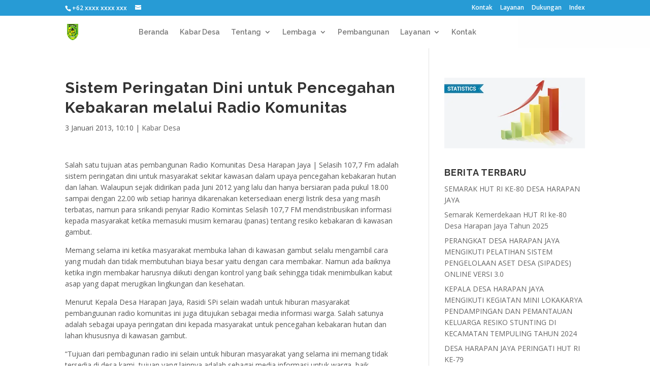

--- FILE ---
content_type: text/html; charset=UTF-8
request_url: https://www.harapanjaya.desa.id/sistem-peringatan-dini-untuk-pencegahan-kebakaran-melalui-radio-komunitas-3/
body_size: 7593
content:
<!DOCTYPE html><html lang="id-ID" prefix="og: http://ogp.me/ns# fb: http://ogp.me/ns/fb#"><head><meta name="google-site-verification" content="gV1tiuJM2BoMJ3QXb-fqcOyt_s9adtV09-j6aG7Xwhc" /><meta charset="UTF-8" /><link rel="canonical" href="https://www.harapanjaya.desa.id/sistem-peringatan-dini-untuk-pencegahan-kebakaran-melalui-radio-komunitas-3/" /><meta http-equiv="X-UA-Compatible" content="IE=edge"><link rel="pingback" href="https://www.harapanjaya.desa.id/xmlrpc.php" /> <script type="text/javascript">document.documentElement.className = 'js';</script> <script>var et_site_url='https://www.harapanjaya.desa.id';var et_post_id='5755';function et_core_page_resource_fallback(a,b){"undefined"===typeof b&&(b=a.sheet.cssRules&&0===a.sheet.cssRules.length);b&&(a.onerror=null,a.onload=null,a.href?a.href=et_site_url+"/?et_core_page_resource="+a.id+et_post_id:a.src&&(a.src=et_site_url+"/?et_core_page_resource="+a.id+et_post_id))}</script><link media="all" href="https://www.harapanjaya.desa.id/wp-content/cache/autoptimize/css/autoptimize_d0eecc2ab3b8d2a796d390eabe36e05f.css" rel="stylesheet" /><title>Sistem Peringatan Dini untuk Pencegahan Kebakaran melalui Radio Komunitas | Harapan Jaya</title><meta name='robots' content='max-image-preview:large' /><link rel='dns-prefetch' href='//fonts.googleapis.com' /><link rel="alternate" type="application/rss+xml" title="Harapan Jaya &raquo; Feed" href="https://www.harapanjaya.desa.id/feed/" /><link rel="alternate" type="application/rss+xml" title="Harapan Jaya &raquo; Umpan Komentar" href="https://www.harapanjaya.desa.id/comments/feed/" /><link rel="alternate" type="application/rss+xml" title="Harapan Jaya &raquo; Sistem Peringatan Dini untuk Pencegahan Kebakaran melalui Radio Komunitas Umpan Komentar" href="https://www.harapanjaya.desa.id/sistem-peringatan-dini-untuk-pencegahan-kebakaran-melalui-radio-komunitas-3/feed/" /><meta content="Divi v.4.9.4" name="generator"/><link rel='stylesheet' id='divi-fonts-css'  href='https://fonts.googleapis.com/css?family=Open+Sans:300italic,400italic,600italic,700italic,800italic,400,300,600,700,800&#038;subset=latin,latin-ext&#038;display=swap' type='text/css' media='all' /><link rel='stylesheet' id='et-builder-googlefonts-cached-css'  href='https://fonts.googleapis.com/css?family=Raleway:100,200,300,regular,500,600,700,800,900,100italic,200italic,300italic,italic,500italic,600italic,700italic,800italic,900italic&#038;subset=cyrillic,cyrillic-ext,latin,latin-ext,vietnamese&#038;display=swap' type='text/css' media='all' /><link rel='stylesheet' id='dashicons-css'  href='https://www.harapanjaya.desa.id/wp-includes/css/dashicons.min.css' type='text/css' media='all' /> <script type='text/javascript' src='https://www.harapanjaya.desa.id/wp-includes/js/jquery/jquery.min.js' id='jquery-core-js'></script> <script type='text/javascript' id='ai-js-js-extra'>var MyAjax = {"ajaxurl":"https:\/\/www.harapanjaya.desa.id\/wp-admin\/admin-ajax.php","security":"153237a9ea"};</script> <link rel="https://api.w.org/" href="https://www.harapanjaya.desa.id/wp-json/" /><link rel="alternate" type="application/json" href="https://www.harapanjaya.desa.id/wp-json/wp/v2/posts/5755" /><link rel="EditURI" type="application/rsd+xml" title="RSD" href="https://www.harapanjaya.desa.id/xmlrpc.php?rsd" /><link rel="wlwmanifest" type="application/wlwmanifest+xml" href="https://www.harapanjaya.desa.id/wp-includes/wlwmanifest.xml" /><meta name="generator" content="WordPress 5.7.2" /><link rel="canonical" href="https://www.harapanjaya.desa.id/sistem-peringatan-dini-untuk-pencegahan-kebakaran-melalui-radio-komunitas-3/" /><link rel='shortlink' href='https://www.harapanjaya.desa.id/?p=5755' /><link rel="alternate" type="application/json+oembed" href="https://www.harapanjaya.desa.id/wp-json/oembed/1.0/embed?url=https%3A%2F%2Fwww.harapanjaya.desa.id%2Fsistem-peringatan-dini-untuk-pencegahan-kebakaran-melalui-radio-komunitas-3%2F" /><link rel="alternate" type="text/xml+oembed" href="https://www.harapanjaya.desa.id/wp-json/oembed/1.0/embed?url=https%3A%2F%2Fwww.harapanjaya.desa.id%2Fsistem-peringatan-dini-untuk-pencegahan-kebakaran-melalui-radio-komunitas-3%2F&#038;format=xml" /> <script data-cfasync="false">window.a2a_config=window.a2a_config||{};a2a_config.callbacks=[];a2a_config.overlays=[];a2a_config.templates={};a2a_localize = {
	Share: "Share",
	Save: "Save",
	Subscribe: "Subscribe",
	Email: "Email",
	Bookmark: "Bookmark",
	ShowAll: "Show all",
	ShowLess: "Show less",
	FindServices: "Find service(s)",
	FindAnyServiceToAddTo: "Instantly find any service to add to",
	PoweredBy: "Powered by",
	ShareViaEmail: "Share via email",
	SubscribeViaEmail: "Subscribe via email",
	BookmarkInYourBrowser: "Bookmark in your browser",
	BookmarkInstructions: "Press Ctrl+D or \u2318+D to bookmark this page",
	AddToYourFavorites: "Add to your favorites",
	SendFromWebOrProgram: "Send from any email address or email program",
	EmailProgram: "Email program",
	More: "More&#8230;",
	ThanksForSharing: "Thanks for sharing!",
	ThanksForFollowing: "Thanks for following!"
};

a2a_config.icon_color="#109bdf,#ffffff";
(function(d,s,a,b){a=d.createElement(s);b=d.getElementsByTagName(s)[0];a.async=1;a.src="https://static.addtoany.com/menu/page.js";b.parentNode.insertBefore(a,b);})(document,"script");</script> <meta name="viewport" content="width=device-width, initial-scale=1.0, maximum-scale=1.0, user-scalable=0" /><link rel="preload" href="https://www.harapanjaya.desa.id/wp-content/themes/Divi/core/admin/fonts/modules.ttf" as="font" crossorigin="anonymous"><link rel="icon" href="https://www.harapanjaya.desa.id/wp-content/uploads/logo-panda-default.png" sizes="32x32" /><link rel="icon" href="https://www.harapanjaya.desa.id/wp-content/uploads/logo-panda-default.png" sizes="192x192" /><link rel="apple-touch-icon" href="https://www.harapanjaya.desa.id/wp-content/uploads/logo-panda-default.png" /><meta name="msapplication-TileImage" content="https://www.harapanjaya.desa.id/wp-content/uploads/logo-panda-default.png" /><meta property="og:locale" content="id_ID"/><meta property="og:site_name" content="Harapan Jaya"/><meta property="og:title" content="Sistem Peringatan Dini untuk Pencegahan Kebakaran melalui Radio Komunitas"/><meta property="og:url" content="https://www.harapanjaya.desa.id/sistem-peringatan-dini-untuk-pencegahan-kebakaran-melalui-radio-komunitas-3/"/><meta property="og:type" content="article"/><meta property="og:description" content="Salah satu tujuan atas pembangunan Radio Komunitas Desa Harapan Jaya | Selasih 107,7 Fm adalah sistem peringatan dini untuk masyarakat sekitar kawasan dalam upaya pencegahan kebakaran hutan dan lahan. Walaupun sejak didirikan pada Juni 2012 yang lalu dan hanya bersiaran pada pukul 18.00 sampai denga"/><meta property="article:published_time" content="2013-01-03T10:10:15+07:00"/><meta property="article:modified_time" content="2022-12-16T11:23:16+07:00" /><meta property="og:updated_time" content="2022-12-16T11:23:16+07:00" /><meta property="article:section" content="Kabar Desa"/><meta itemprop="name" content="Sistem Peringatan Dini untuk Pencegahan Kebakaran melalui Radio Komunitas"/><meta itemprop="headline" content="Sistem Peringatan Dini untuk Pencegahan Kebakaran melalui Radio Komunitas"/><meta itemprop="description" content="Salah satu tujuan atas pembangunan Radio Komunitas Desa Harapan Jaya | Selasih 107,7 Fm adalah sistem peringatan dini untuk masyarakat sekitar kawasan dalam upaya pencegahan kebakaran hutan dan lahan. Walaupun sejak didirikan pada Juni 2012 yang lalu dan hanya bersiaran pada pukul 18.00 sampai denga"/><meta itemprop="datePublished" content="2013-01-03"/><meta itemprop="dateModified" content="2022-12-16T11:23:16+07:00" /><meta itemprop="author" content="PuskoMedia Indonesia"/><meta name="twitter:title" content="Sistem Peringatan Dini untuk Pencegahan Kebakaran melalui Radio Komunitas"/><meta name="twitter:url" content="https://www.harapanjaya.desa.id/sistem-peringatan-dini-untuk-pencegahan-kebakaran-melalui-radio-komunitas-3/"/><meta name="twitter:description" content="Salah satu tujuan atas pembangunan Radio Komunitas Desa Harapan Jaya | Selasih 107,7 Fm adalah sistem peringatan dini untuk masyarakat sekitar kawasan dalam upaya pencegahan kebakaran hutan dan lahan. Walaupun sejak didirikan pada Juni 2012 yang lalu dan hanya bersiaran pada pukul 18.00 sampai denga"/><meta name="twitter:card" content="summary_large_image"/></head><body class="post-template-default single single-post postid-5755 single-format-standard et_pb_button_helper_class et_transparent_nav et_fixed_nav et_show_nav et_pb_show_title et_secondary_nav_enabled et_secondary_nav_two_panels et_primary_nav_dropdown_animation_fade et_secondary_nav_dropdown_animation_fade et_header_style_left et_pb_footer_columns4 et_cover_background osx et_pb_gutters3 et_right_sidebar et_divi_theme et-db et_minified_js et_minified_css"><div id="page-container"><div id="top-header"><div class="container clearfix"><div id="et-info"> <span id="et-info-phone">+62 xxxx xxxx xxx</span> <a href="mailto:"><span id="et-info-email"></span></a><ul class="et-social-icons"></ul></div><div id="et-secondary-menu"><div class="et_duplicate_social_icons"><ul class="et-social-icons"></ul></div><ul id="et-secondary-nav" class="menu"><li class="menu-item menu-item-type-post_type menu-item-object-page menu-item-190"><a href="https://www.harapanjaya.desa.id/kontak/">Kontak</a></li><li class="menu-item menu-item-type-post_type menu-item-object-page menu-item-476"><a href="https://www.harapanjaya.desa.id/layanan/">Layanan</a></li><li class="menu-item menu-item-type-post_type menu-item-object-page menu-item-475"><a href="https://www.harapanjaya.desa.id/dukungan/">Dukungan</a></li><li class="menu-item menu-item-type-post_type menu-item-object-page current_page_parent menu-item-189"><a href="https://www.harapanjaya.desa.id/index/">Index</a></li></ul></div></div></div><header id="main-header" data-height-onload="50"><div class="container clearfix et_menu_container"><div class="logo_container"> <span class="logo_helper"></span> <a href="https://www.harapanjaya.desa.id/"> <img src="https://www.harapanjaya.desa.id/wp-content/webp-express/webp-images/doc-root/wp-content/uploads/logo-inhil-big.png.webp" alt="Harapan Jaya" id="logo" data-height-percentage="50" /> </a></div><div id="et-top-navigation" data-height="50" data-fixed-height="50"><nav id="top-menu-nav"><ul id="top-menu" class="nav"><li id="menu-item-25" class="menu-item menu-item-type-post_type menu-item-object-page menu-item-home menu-item-25"><a href="https://www.harapanjaya.desa.id/">Beranda</a></li><li id="menu-item-473" class="menu-item menu-item-type-taxonomy menu-item-object-category current-post-ancestor current-menu-parent current-post-parent menu-item-473"><a href="https://www.harapanjaya.desa.id/category/kabar-desa/">Kabar Desa</a></li><li id="menu-item-427" class="menu-item menu-item-type-custom menu-item-object-custom menu-item-has-children menu-item-427"><a>Tentang</a><ul class="sub-menu"><li id="menu-item-62" class="menu-item menu-item-type-post_type menu-item-object-page menu-item-62"><a href="https://www.harapanjaya.desa.id/tentang/sejarah/">Sejarah</a></li><li id="menu-item-63" class="menu-item menu-item-type-post_type menu-item-object-page menu-item-63"><a href="https://www.harapanjaya.desa.id/tentang/wilayah/">Wilayah</a></li><li id="menu-item-434" class="menu-item menu-item-type-post_type menu-item-object-page menu-item-434"><a href="https://www.harapanjaya.desa.id/statistik/">Statistik</a></li><li id="menu-item-5254" class="menu-item menu-item-type-custom menu-item-object-custom menu-item-5254"><a href="/monografi">Monografi</a></li><li id="menu-item-630" class="menu-item menu-item-type-post_type menu-item-object-page menu-item-630"><a href="https://www.harapanjaya.desa.id/potensi-desa/">Potensi</a></li></ul></li><li id="menu-item-385" class="menu-item menu-item-type-custom menu-item-object-custom menu-item-has-children menu-item-385"><a>Lembaga</a><ul class="sub-menu"><li id="menu-item-399" class="menu-item menu-item-type-post_type menu-item-object-page menu-item-399"><a href="https://www.harapanjaya.desa.id/tentang/pemerintah/">Pemerintah</a></li><li id="menu-item-396" class="menu-item menu-item-type-post_type menu-item-object-page menu-item-396"><a href="https://www.harapanjaya.desa.id/tentang/bpd/">BPD</a></li><li id="menu-item-398" class="menu-item menu-item-type-post_type menu-item-object-page menu-item-398"><a href="https://www.harapanjaya.desa.id/tentang/lpm/">LPM</a></li><li id="menu-item-400" class="menu-item menu-item-type-post_type menu-item-object-page menu-item-400"><a href="https://www.harapanjaya.desa.id/tentang/pkk/">PKK</a></li><li id="menu-item-631" class="menu-item menu-item-type-post_type menu-item-object-page menu-item-631"><a href="https://www.harapanjaya.desa.id/tentang/karang-taruna/">Karang Taruna</a></li></ul></li><li id="menu-item-56" class="menu-item menu-item-type-post_type menu-item-object-page menu-item-56"><a href="https://www.harapanjaya.desa.id/pembangunan/">Pembangunan</a></li><li id="menu-item-55" class="menu-item menu-item-type-post_type menu-item-object-page menu-item-has-children menu-item-55"><a href="https://www.harapanjaya.desa.id/layanan/">Layanan</a><ul class="sub-menu"><li id="menu-item-5699" class="menu-item menu-item-type-post_type menu-item-object-page menu-item-5699"><a href="https://www.harapanjaya.desa.id/permohonan-online/">Permohonan Online</a></li></ul></li><li id="menu-item-24" class="menu-item menu-item-type-post_type menu-item-object-page menu-item-24"><a href="https://www.harapanjaya.desa.id/kontak/">Kontak</a></li></ul></nav><div id="et_mobile_nav_menu"><div class="mobile_nav closed"> <span class="select_page">Pilih Laman</span> <span class="mobile_menu_bar mobile_menu_bar_toggle"></span></div></div></div></div><div class="et_search_outer"><div class="container et_search_form_container"><form role="search" method="get" class="et-search-form" action="https://www.harapanjaya.desa.id/"> <input type="search" class="et-search-field" placeholder="Cari &hellip;" value="" name="s" title="Mencari:" /></form> <span class="et_close_search_field"></span></div></div></header><div id="et-main-area"><div id="main-content"><div class="container"><div id="content-area" class="clearfix"><div id="left-area"><article id="post-5755" class="et_pb_post post-5755 post type-post status-publish format-standard hentry category-kabar-desa"><div class="et_post_meta_wrapper"><h1 class="entry-title">Sistem Peringatan Dini untuk Pencegahan Kebakaran melalui Radio Komunitas</h1><p class="post-meta"><span class="published">3 Januari 2013, 10:10</span> | <a href="https://www.harapanjaya.desa.id/category/kabar-desa/" rel="category tag">Kabar Desa</a></p></div><div class="entry-content"><p>Salah satu tujuan atas pembangunan Radio Komunitas Desa Harapan Jaya | Selasih 107,7 Fm adalah sistem peringatan dini untuk masyarakat sekitar kawasan dalam upaya pencegahan kebakaran hutan dan lahan. Walaupun sejak didirikan pada Juni 2012 yang lalu dan hanya bersiaran pada pukul 18.00 sampai dengan 22.00 wib setiap harinya dikarenakan ketersediaan energi listrik desa yang masih terbatas, namun para srikandi penyiar Radio Komintas Selasih 107,7 FM mendistribusikan informasi kepada masyarakat ketika memasuki musim kemarau (panas) tentang resiko kebakaran di kawasan gambut.</p><p>Memang selama ini ketika masyarakat membuka lahan di kawasan gambut selalu mengambil cara yang mudah dan tidak membutuhan biaya besar yaitu dengan cara membakar. Namun ada baiknya ketika ingin membakar harusnya diikuti dengan kontrol yang baik sehingga tidak menimbulkan kabut asap yang dapat merugikan lingkungan dan kesehatan.</p><p>Menurut Kepala Desa Harapan Jaya, Rasidi SPi selain wadah untuk hiburan masyarakat pembanguunan radio komunitas ini juga ditujukan sebagai media informasi warga. Salah satunya adalah sebagai upaya peringatan dini kepada masyarakat untuk pencegahan kebakaran hutan dan lahan khususnya di kawasan gambut.</p><p>“Tujuan dari pembagunan radio ini selain untuk hiburan masyarakat yang selama ini memang tidak tersedia di desa kami, tujuan yang lainnya adalah sebagai media informasi untuk warga, baik informasi tentang desa, perkembangan harga komoditi dan upaya untuk pencegahan kebakaran hutan dan lahan.</p><p>Pembanguan Radio Komunitas ini juga dilakukan melalui pendekatan partisipatif. Sehingga diharapkan kedepannya masyarakat desa merasa memiliki atas radio ini. Sehingga apapun keuntungan dan kendala yang ada sepenuhnya menjadi tanggung jawab masyarakat desa harapan jaya keseluruhan.</p><div class="addtoany_share_save_container addtoany_content addtoany_content_bottom"><div class="addtoany_header">Bagikan Berita</div><div class="a2a_kit a2a_kit_size_36 addtoany_list" data-a2a-url="https://www.harapanjaya.desa.id/sistem-peringatan-dini-untuk-pencegahan-kebakaran-melalui-radio-komunitas-3/" data-a2a-title="Sistem Peringatan Dini untuk Pencegahan Kebakaran melalui Radio Komunitas"><a class="a2a_button_facebook" href="https://www.addtoany.com/add_to/facebook?linkurl=https%3A%2F%2Fwww.harapanjaya.desa.id%2Fsistem-peringatan-dini-untuk-pencegahan-kebakaran-melalui-radio-komunitas-3%2F&amp;linkname=Sistem%20Peringatan%20Dini%20untuk%20Pencegahan%20Kebakaran%20melalui%20Radio%20Komunitas" title="Facebook" rel="nofollow noopener" target="_blank"></a><a class="a2a_button_whatsapp" href="https://www.addtoany.com/add_to/whatsapp?linkurl=https%3A%2F%2Fwww.harapanjaya.desa.id%2Fsistem-peringatan-dini-untuk-pencegahan-kebakaran-melalui-radio-komunitas-3%2F&amp;linkname=Sistem%20Peringatan%20Dini%20untuk%20Pencegahan%20Kebakaran%20melalui%20Radio%20Komunitas" title="WhatsApp" rel="nofollow noopener" target="_blank"></a><a class="a2a_button_twitter" href="https://www.addtoany.com/add_to/twitter?linkurl=https%3A%2F%2Fwww.harapanjaya.desa.id%2Fsistem-peringatan-dini-untuk-pencegahan-kebakaran-melalui-radio-komunitas-3%2F&amp;linkname=Sistem%20Peringatan%20Dini%20untuk%20Pencegahan%20Kebakaran%20melalui%20Radio%20Komunitas" title="Twitter" rel="nofollow noopener" target="_blank"></a><a class="a2a_button_telegram" href="https://www.addtoany.com/add_to/telegram?linkurl=https%3A%2F%2Fwww.harapanjaya.desa.id%2Fsistem-peringatan-dini-untuk-pencegahan-kebakaran-melalui-radio-komunitas-3%2F&amp;linkname=Sistem%20Peringatan%20Dini%20untuk%20Pencegahan%20Kebakaran%20melalui%20Radio%20Komunitas" title="Telegram" rel="nofollow noopener" target="_blank"></a><a class="a2a_button_sms" href="https://www.addtoany.com/add_to/sms?linkurl=https%3A%2F%2Fwww.harapanjaya.desa.id%2Fsistem-peringatan-dini-untuk-pencegahan-kebakaran-melalui-radio-komunitas-3%2F&amp;linkname=Sistem%20Peringatan%20Dini%20untuk%20Pencegahan%20Kebakaran%20melalui%20Radio%20Komunitas" title="SMS" rel="nofollow noopener" target="_blank"></a></div></div></div><div class="et_post_meta_wrapper"><section id="comment-wrap"><div id="comment-section" class="nocomments"></div><div id="respond" class="comment-respond"><h3 id="reply-title" class="comment-reply-title"><span>Kirim Komentar</span> <small><a rel="nofollow" id="cancel-comment-reply-link" href="/sistem-peringatan-dini-untuk-pencegahan-kebakaran-melalui-radio-komunitas-3/#respond" style="display:none;">Batalkan balasan</a></small></h3><form action="https://www.harapanjaya.desa.id/wp-comments-post.php" method="post" id="commentform" class="comment-form"><p class="comment-notes"><span id="email-notes">Alamat email Anda tidak akan dipublikasikan.</span> Ruas yang wajib ditandai <span class="required">*</span></p><p class="comment-form-comment"><label for="comment">Komentar</label><textarea id="comment" name="comment" cols="45" rows="8" maxlength="65525" required="required"></textarea></p><p class="comment-form-author"><label for="author">Nama <span class="required">*</span></label> <input id="author" name="author" type="text" value="" size="30" maxlength="245" required='required' /></p><p class="comment-form-email"><label for="email">Email <span class="required">*</span></label> <input id="email" name="email" type="text" value="" size="30" maxlength="100" aria-describedby="email-notes" required='required' /></p><p class="comment-form-url"><label for="url">Situs Web</label> <input id="url" name="url" type="text" value="" size="30" maxlength="200" /></p><p class="comment-form-cookies-consent"><input id="wp-comment-cookies-consent" name="wp-comment-cookies-consent" type="checkbox" value="yes" /> <label for="wp-comment-cookies-consent">Simpan nama, email, dan situs web saya pada peramban ini untuk komentar saya berikutnya.</label></p><p class="form-submit"><input name="submit" type="submit" id="submit" class="submit et_pb_button" value="Kirim Komentar" /> <input type='hidden' name='comment_post_ID' value='5755' id='comment_post_ID' /> <input type='hidden' name='comment_parent' id='comment_parent' value='0' /></p><p style="display: none;"><input type="hidden" id="akismet_comment_nonce" name="akismet_comment_nonce" value="2d3f5d43e5" /></p><input type="hidden" id="ak_js" name="ak_js" value="218"/><textarea name="ak_hp_textarea" cols="45" rows="8" maxlength="100" style="display: none !important;"></textarea></form></div></section></div></article></div><div id="sidebar"><div id="custom_html-2" class="widget_text et_pb_widget widget_custom_html"><div class="textwidget custom-html-widget"><a href="/statistik"><img style="background: #f5f5f5;" src="/wp-content/uploads/statistik-desa.png" alt="Halaman statistik desa" title="Desa dalam Statistik"></a></div></div><div id="recent-posts-2" class="et_pb_widget widget_recent_entries"><h4 class="widgettitle">BERITA TERBARU</h4><ul><li> <a href="https://www.harapanjaya.desa.id/semarak-hut-ri-ke-80-desa-harapan-jaya/">SEMARAK HUT RI KE-80 DESA HARAPAN JAYA</a></li><li> <a href="https://www.harapanjaya.desa.id/semarak-kemerdekaan-hut-ri-ke-80-desa-harapan-jaya-tahun-2025/">Semarak Kemerdekaan HUT RI ke-80 Desa Harapan Jaya Tahun 2025</a></li><li> <a href="https://www.harapanjaya.desa.id/perangkat-desa-harapan-jaya-mengikuti-pelatihan-sistem-pengelolaan-aset-desa-sipades-online-versi-3-0/">PERANGKAT DESA HARAPAN JAYA MENGIKUTI PELATIHAN SISTEM PENGELOLAAN ASET DESA (SIPADES) ONLINE VERSI 3.0</a></li><li> <a href="https://www.harapanjaya.desa.id/kepala-desa-harapan-jaya-mengikuti-kegiatan-mini-lokakarya-pendampingan-dan-pemantauan-keluarga-resiko-stunting-di-kecamatan-tempuling-tahun-2024/">KEPALA DESA HARAPAN JAYA MENGIKUTI KEGIATAN MINI LOKAKARYA PENDAMPINGAN DAN PEMANTAUAN KELUARGA RESIKO STUNTING DI KECAMATAN TEMPULING TAHUN 2024</a></li><li> <a href="https://www.harapanjaya.desa.id/desa-harapan-jaya-peringati-hut-ri-ke-79/">DESA HARAPAN JAYA PERINGATI HUT RI KE-79</a></li><li> <a href="https://www.harapanjaya.desa.id/mahasiswa-kukerta-unri-2024-adakan-penyuluhan-gemar-makan-ikan-dan-demonstrasi-olahan-hasil-perikanan-di-smpn-satu-atap-desa-harapan-jaya/">Mahasiswa Kukerta UNRI 2024 Adakan Penyuluhan Gemar Makan Ikan dan Demonstrasi Olahan Hasil Perikanan di SMPN Satu Atap Desa Harapan Jaya</a></li><li> <a href="https://www.harapanjaya.desa.id/musdes-penyusunan-rkpdes-desa-harapan-jaya-tahun-anggaran-2025/">MUSDES PENYUSUNAN RKPDES DESA HARAPAN JAYA TAHUN ANGGARAN 2025</a></li><li> <a href="https://www.harapanjaya.desa.id/penyerahan-bibit-ikan-gurame-kepada-kelompok-nelayan-budidaya-kayuh-baimbai/">PENYERAHAN BIBIT IKAN GURAME KEPADA KELOMPOK NELAYAN BUDIDAYA &#8220;KAYUH BAIMBAI&#8221;</a></li><li> <a href="https://www.harapanjaya.desa.id/pembentukan-kelompok-wanita-tani-desa-harapan-jaya/">PEMBENTUKAN KELOMPOK WANITA TANI DESA HARAPAN JAYA</a></li></ul></div><div id="archives-2" class="et_pb_widget widget_archive"><h4 class="widgettitle">ARSIP</h4> <label class="screen-reader-text" for="archives-dropdown-2">ARSIP</label> <select id="archives-dropdown-2" name="archive-dropdown"><option value="">Pilih Bulan</option><option value='https://www.harapanjaya.desa.id/2025/08/'> Agustus 2025</option><option value='https://www.harapanjaya.desa.id/2024/10/'> Oktober 2024</option><option value='https://www.harapanjaya.desa.id/2024/08/'> Agustus 2024</option><option value='https://www.harapanjaya.desa.id/2024/07/'> Juli 2024</option><option value='https://www.harapanjaya.desa.id/2023/10/'> Oktober 2023</option><option value='https://www.harapanjaya.desa.id/2023/08/'> Agustus 2023</option><option value='https://www.harapanjaya.desa.id/2023/07/'> Juli 2023</option><option value='https://www.harapanjaya.desa.id/2023/05/'> Mei 2023</option><option value='https://www.harapanjaya.desa.id/2023/04/'> April 2023</option><option value='https://www.harapanjaya.desa.id/2023/03/'> Maret 2023</option><option value='https://www.harapanjaya.desa.id/2022/12/'> Desember 2022</option><option value='https://www.harapanjaya.desa.id/2017/03/'> Maret 2017</option><option value='https://www.harapanjaya.desa.id/2017/01/'> Januari 2017</option><option value='https://www.harapanjaya.desa.id/2016/05/'> Mei 2016</option><option value='https://www.harapanjaya.desa.id/2016/03/'> Maret 2016</option><option value='https://www.harapanjaya.desa.id/2016/01/'> Januari 2016</option><option value='https://www.harapanjaya.desa.id/2015/12/'> Desember 2015</option><option value='https://www.harapanjaya.desa.id/2015/11/'> November 2015</option><option value='https://www.harapanjaya.desa.id/2015/04/'> April 2015</option><option value='https://www.harapanjaya.desa.id/2015/03/'> Maret 2015</option><option value='https://www.harapanjaya.desa.id/2014/05/'> Mei 2014</option><option value='https://www.harapanjaya.desa.id/2014/03/'> Maret 2014</option><option value='https://www.harapanjaya.desa.id/2014/01/'> Januari 2014</option><option value='https://www.harapanjaya.desa.id/2013/12/'> Desember 2013</option><option value='https://www.harapanjaya.desa.id/2013/09/'> September 2013</option><option value='https://www.harapanjaya.desa.id/2013/08/'> Agustus 2013</option><option value='https://www.harapanjaya.desa.id/2013/05/'> Mei 2013</option><option value='https://www.harapanjaya.desa.id/2013/04/'> April 2013</option><option value='https://www.harapanjaya.desa.id/2013/01/'> Januari 2013</option><option value='https://www.harapanjaya.desa.id/2012/12/'> Desember 2012</option> </select> <script type="text/javascript">(function() {
	var dropdown = document.getElementById( "archives-dropdown-2" );
	function onSelectChange() {
		if ( dropdown.options[ dropdown.selectedIndex ].value !== '' ) {
			document.location.href = this.options[ this.selectedIndex ].value;
		}
	}
	dropdown.onchange = onSelectChange;
})();</script> </div></div></div></div></div><footer id="main-footer"><div id="et-footer-nav"><div class="container"><ul id="menu-menu-footer" class="bottom-nav"><li class="menu-item menu-item-type-post_type menu-item-object-page menu-item-190"><a href="https://www.harapanjaya.desa.id/kontak/">Kontak</a></li><li class="menu-item menu-item-type-post_type menu-item-object-page menu-item-476"><a href="https://www.harapanjaya.desa.id/layanan/">Layanan</a></li><li class="menu-item menu-item-type-post_type menu-item-object-page menu-item-475"><a href="https://www.harapanjaya.desa.id/dukungan/">Dukungan</a></li><li class="menu-item menu-item-type-post_type menu-item-object-page current_page_parent menu-item-189"><a href="https://www.harapanjaya.desa.id/index/">Index</a></li></ul></div></div><div id="footer-bottom"><div class="container clearfix"><ul class="et-social-icons"></ul><div id="footer-info">© 2018 Pemerintah Desa Panda. | Menggunakan <a href="https://panda.id/">Teknologi Panda</a>.</div></div></div></footer></div></div>  <script type='text/javascript' id='divi-custom-script-js-extra'>var DIVI = {"item_count":"%d Item","items_count":"%d Items"};
var et_shortcodes_strings = {"previous":"Sebelumnya","next":"Lanjut"};
var et_pb_custom = {"ajaxurl":"https:\/\/www.harapanjaya.desa.id\/wp-admin\/admin-ajax.php","images_uri":"https:\/\/www.harapanjaya.desa.id\/wp-content\/themes\/Divi\/images","builder_images_uri":"https:\/\/www.harapanjaya.desa.id\/wp-content\/themes\/Divi\/includes\/builder\/images","et_frontend_nonce":"184678ddc7","subscription_failed":"Silakan, periksa ladang di bawah ini untuk memastikan anda memasukkan informasi yang benar.","et_ab_log_nonce":"f9d2c3582c","fill_message":"Silahkan, isi kolom berikut:","contact_error_message":"Perbaiki kesalahan-kesalahan berikut:","invalid":"Tidak valid email","captcha":"Captcha","prev":"Sebelum","previous":"Sebelumnya","next":"Berikutnya","wrong_captcha":"Anda memasukkan angka yang salah pada captcha.","wrong_checkbox":"Checkbox","ignore_waypoints":"no","is_divi_theme_used":"1","widget_search_selector":".widget_search","ab_tests":[],"is_ab_testing_active":"","page_id":"5755","unique_test_id":"","ab_bounce_rate":"5","is_cache_plugin_active":"yes","is_shortcode_tracking":"","tinymce_uri":""}; var et_builder_utils_params = {"condition":{"diviTheme":true,"extraTheme":false},"scrollLocations":["app","top"],"builderScrollLocations":{"desktop":"app","tablet":"app","phone":"app"},"onloadScrollLocation":"app","builderType":"fe"}; var et_frontend_scripts = {"builderCssContainerPrefix":"#et-boc","builderCssLayoutPrefix":"#et-boc .et-l"};
var et_pb_box_shadow_elements = [];
var et_pb_motion_elements = {"desktop":[],"tablet":[],"phone":[]};
var et_pb_sticky_elements = [];</script> <script defer src="https://www.harapanjaya.desa.id/wp-content/cache/autoptimize/js/autoptimize_6d0f0863d4af2ec56f97c7a20ca3a571.js"></script></body></html>